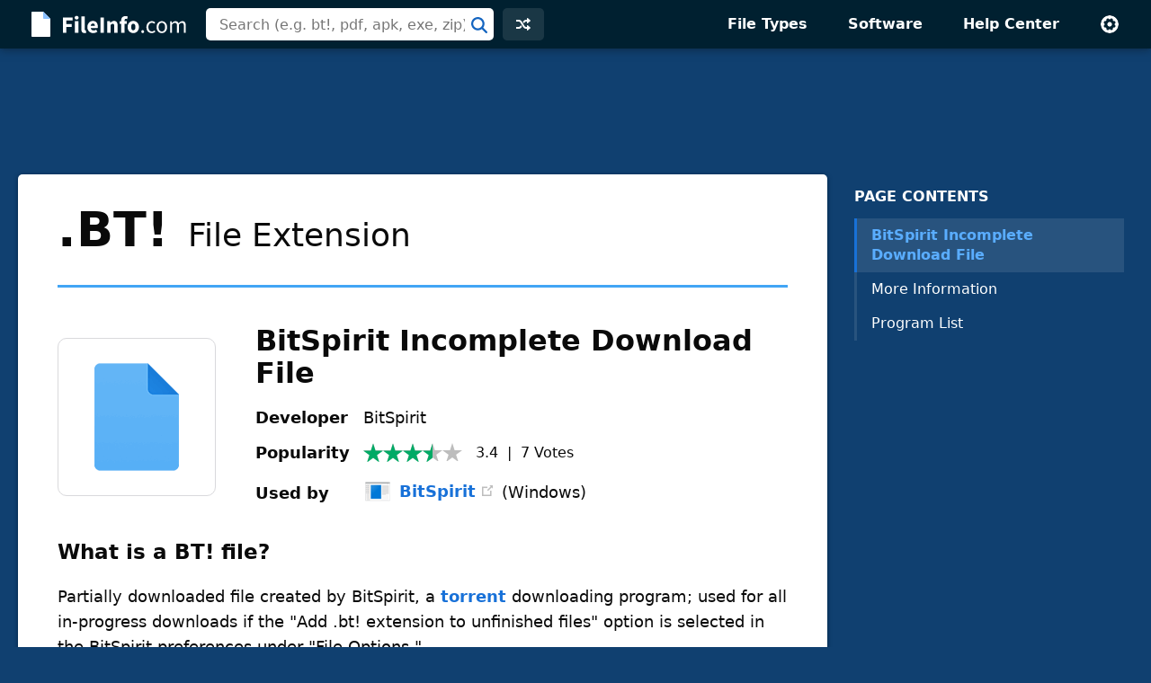

--- FILE ---
content_type: text/html; charset=UTF-8
request_url: https://fileinfo.com/urs
body_size: -270
content:
{"8478":{"Vote":0,"Avg":3.428599999999999869970679355901665985584259033203125,"Votes":7}}

--- FILE ---
content_type: text/html; charset=UTF-8
request_url: https://fileinfo.com/lib/hit.php
body_size: -386
content:
811de8d1b484e031f736771b23e36e53

--- FILE ---
content_type: text/html; charset=utf-8
request_url: https://www.google.com/recaptcha/api2/aframe
body_size: 267
content:
<!DOCTYPE HTML><html><head><meta http-equiv="content-type" content="text/html; charset=UTF-8"></head><body><script nonce="2Vegfjt_CWkW5vw40jui_g">/** Anti-fraud and anti-abuse applications only. See google.com/recaptcha */ try{var clients={'sodar':'https://pagead2.googlesyndication.com/pagead/sodar?'};window.addEventListener("message",function(a){try{if(a.source===window.parent){var b=JSON.parse(a.data);var c=clients[b['id']];if(c){var d=document.createElement('img');d.src=c+b['params']+'&rc='+(localStorage.getItem("rc::a")?sessionStorage.getItem("rc::b"):"");window.document.body.appendChild(d);sessionStorage.setItem("rc::e",parseInt(sessionStorage.getItem("rc::e")||0)+1);localStorage.setItem("rc::h",'1768995035613');}}}catch(b){}});window.parent.postMessage("_grecaptcha_ready", "*");}catch(b){}</script></body></html>

--- FILE ---
content_type: text/css
request_url: https://fileinfo.com/css/fi.css
body_size: 16941
content:
/*!
 * baguetteBox.js
 * @author  feimosi
 * @version 1.11.1
 * @url https://github.com/feimosi/baguetteBox.js
 */
@-webkit-keyframes bounceFromRight{0%,to{margin-left:0}50%{margin-left:-30px}}@keyframes bounceFromRight{0%,to{margin-left:0}50%{margin-left:-30px}}@-webkit-keyframes bounceFromLeft{0%,to{margin-left:0}50%{margin-left:30px}}@keyframes bounceFromLeft{0%,to{margin-left:0}50%{margin-left:30px}}@-webkit-keyframes bounce{0%,to{-webkit-transform:scale(0);transform:scale(0)}50%{-webkit-transform:scale(1);transform:scale(1)}}@keyframes bounce{0%,to{-webkit-transform:scale(0);-moz-transform:scale(0);transform:scale(0)}50%{-webkit-transform:scale(1);-moz-transform:scale(1);transform:scale(1)}}@keyframes fadeInSearch{0%{opacity:0}to{opacity:1}}@keyframes lock{0%{overflow:visible}to{overflow:hidden}}@keyframes spin{0%{transform:rotate(0deg)}to{transform:rotate(360deg)}}@keyframes flourish{15%,70%{background:var(--highlightyellow);color:var(--black)}}@keyframes slideIn{0%{right:-300px}to{right:0}}@keyframes slideLeft{0%{width:calc(100% - 100%)}to{width:calc(100% - 58px)}}@keyframes fadeIn{0%{background:rgba(var(--black_rgb),0)}to{background:rgba(var(--black_rgb),.7)}}@keyframes glow{0%{transform:rotate(3deg) scale(1.02)}to{transform:rotate(-3deg) scale(.98)}}@keyframes fadePromo{0%{opacity:0}to{opacity:1}}#baguetteBox-overlay{display:none;opacity:0;position:fixed;overflow:hidden;top:0;left:0;width:100%;height:100%;z-index:1000000;background-color:#222;background-color:rgba(0,0,0,.8);-webkit-transition:opacity .5s ease;transition:opacity .5s ease}#baguetteBox-overlay.visible{opacity:1}#baguetteBox-overlay .full-image{display:inline-block;position:relative;width:100%;height:100%;text-align:center}#baguetteBox-overlay .full-image figure{display:inline;margin:0;height:100%}#baguetteBox-overlay .full-image img{display:inline-block;width:auto;vertical-align:middle;-webkit-box-shadow:0 0 8px rgba(0,0,0,.6);-moz-box-shadow:0 0 8px rgba(0,0,0,.6);box-shadow:0 0 8px rgba(0,0,0,.6)}#baguetteBox-overlay .full-image figcaption{display:block;position:absolute;bottom:0;width:100%;text-align:center;line-height:1.8;white-space:normal;color:#ccc;background-color:#000;background-color:rgba(0,0,0,.6);font-family:sans-serif}#baguetteBox-overlay .full-image:before{content:"";display:inline-block;height:50%;width:1px;margin-right:-1px}#baguetteBox-slider{position:absolute;left:0;top:0;height:100%;width:100%;white-space:nowrap;-webkit-transition:left .4s ease,-webkit-transform .4s ease;transition:left .4s ease,transform .4s ease;transition:left .4s ease,transform .4s ease,-webkit-transform .4s ease,-moz-transform .4s ease}#baguetteBox-slider.bounce-from-right{-webkit-animation:bounceFromRight .4s ease-out;animation:bounceFromRight .4s ease-out}#baguetteBox-slider.bounce-from-left{-webkit-animation:bounceFromLeft .4s ease-out;animation:bounceFromLeft .4s ease-out}.baguetteBox-button#next-button,.baguetteBox-button#previous-button{top:50%;top:calc(50% - 30px);width:44px;height:60px}.baguetteBox-button{position:absolute;cursor:pointer;outline:0;padding:0;margin:0;border:0;-moz-border-radius:15%;border-radius:15%;background-color:#323232;background-color:rgba(50,50,50,.5);color:#ddd;font:1.6em sans-serif;-webkit-transition:background-color .4s ease;transition:background-color .4s ease}.baguetteBox-button:focus,.baguetteBox-button:hover{background-color:rgba(50,50,50,.9)}.baguetteBox-button#next-button{right:2%}.baguetteBox-button#previous-button{left:2%}.baguetteBox-button#close-button{top:20px;right:2%;right:calc(2% + 6px);width:30px;height:30px}.baguetteBox-button svg{position:absolute;left:0;top:0}.baguetteBox-spinner{width:40px;height:40px;display:inline-block;position:absolute;top:50%;left:50%;margin-top:-20px;margin-left:-20px}.baguetteBox-double-bounce1,.baguetteBox-double-bounce2{width:100%;height:100%;-moz-border-radius:50%;border-radius:50%;background-color:#fff;opacity:.6;position:absolute;top:0;left:0;-webkit-animation:bounce 2s infinite ease-in-out;animation:bounce 2s infinite ease-in-out}.baguetteBox-double-bounce2{-webkit-animation-delay:-1s;animation-delay:-1s}*,::after,::before{box-sizing:border-box}body{margin:0}button,figure,h1,h2,h4,h5,h6,ol,p,ul{padding:0;margin:0}ol,ul{list-style:none}a{text-decoration:none;color:inherit;color:var(--linkcolor);font-weight:600}li{line-height:1.4}img,svg{max-width:100%;height:auto}button,input,select,textarea{font:inherit;background:0 0;color:inherit;border:0;outline:0;-webkit-border-radius:0}input[type=button],input[type=email],input[type=submit],input[type=text],textarea{-webkit-appearance:none}table{border-collapse:collapse}iframe{border:0}.visuallyhidden{position:absolute;width:1px;height:1px;clip:rect(0 0 0 0);padding:0;border:0;margin:-1px;overflow:hidden}.hidden{display:none}.centered{text-align:center}:root{--blue:#1565c0;--bluecontrast:#1871D8;--blue_rgb:21, 101, 192;--blueshade:#1565c0;--darkblue:#0f4786;--bluelight:#1e88e5;--brightblue:#5AADFF;--customdarkblue:#002030;--customblue:#104070;--customblue_rgb:16, 64, 112;--mediumblue:#2A6FB0;--surfaceblue:#E8F1FB;--quizblue:#135AAC;--quizlightblue:#A2C6EF;--green:#09AA51;--greenshade:#0ca04e;--greendark:#0b9449;--green_rgb:9, 170, 81;--greencontrast:#068941;--yellow:#FFC808;--yellow_rgb:255, 200, 8;--highlightyellow:#fffe95;--highlightyellow_rgb:255, 254, 149;--red:#DD0000;--red_rgb:221, 0, 0;--white:#ffffff;--white_rgb:255, 255, 255;--black:#0A0A0A;--black_rgb:10, 10, 10;--lightgray:#ECECEF;--gray:#D9D9DC;--deepgray:#222222;--darkgray:#757578;--smallgray:#757578;--bluegray:#FAFAFC;--contentwidth:1300px;--altbg:#F5F5F5;--sitebg:var(--customblue);--contentbg:var(--white);--headerbg:var(--customdarkblue);--inputbg:var(--white);--textcolor:var(--black);--secondarytext:var(--deepgray);--tertiarytext:var(--smallgray);--linkcolor:var(--bluecontrast);--linkhover:var(--blueshade);--linkactive:var(--darkblue);--cardshadow:0 1px 5px rgb(0, 34, 68);--border1:var(--lightgray);--border2:var(--gray);--border3:var(--gray);--border4:rgba(var(--black_rgb), .15);--altbuttoncolor:var(--green);--altbuttontext:var(--white);--tablestripe:var(--bluegray)}:root.theme-dark,:root.theme-hc{--quizblue:#1E7BE6;--quizlightblue:#183D68;--surfaceblue:#15202D;--linkcolor:var(--brightblue);--border2:var(--border1);--border4:var(--border2)}:root.theme-dark{--white:#EFEFEF;--afvbg:#12161C;--lightpurple:#2C3244;--lightafv:#131c27;--lightafv_rgb:19, 28, 39;--sitebg:var(--afvbg);--altbg:var(--afvbg);--contentbg:var(--lightafv);--headerbg:var(--lightafv);--inputbg:var(--lightafv);--textcolor:var(--white);--secondarytext:var(--textcolor);--tertiarytext:var(--white);--cardshadow:0 1px 5px #03060b;--border1:rgba(var(--white_rgb), .03);--border3:rgba(var(--white_rgb), .1);--tablestripe:var(--lightafv)}:root.theme-hc{--sitebg:black;--altbg:black;--contentbg:black;--headerbg:black;--inputbg:black;--textcolor:white;--secondarytext:white;--tertiarytext:white;--cardshadow:none;--border1:rgba(var(--white_rgb), .7);--border3:rgba(var(--white_rgb), .7);--tablestripe:var(--deepgray)}body,html{height:100%}body{background:var(--sitebg);font-family:system-ui,-apple-system,BlinkMacSystemFont,Roboto,Oxygen-Sans,Ubuntu,Cantarell,"Helvetica Neue",sans-serif;font-size:16px;color:var(--textcolor);padding:54px 0 0}#full{min-height:100%;display:flex;flex-direction:column}main{flex:1 auto;flex-grow:1}.theme-as body{font-family:monospace}#main{max-width:var(--contentwidth);display:flex;padding:0 20px;margin:0 auto}#center{width:100%;max-width:1050px;margin:0 auto}.theme-dark .index{background:var(--altbg)}#left,.left{max-width:calc(100% - 340px);flex:1;padding-bottom:60px;margin-right:20px}#right,.right{width:320px;text-align:center;padding-bottom:30px}#fixedside{max-height:calc(100vh - 70px);position:sticky;top:70px;overflow:auto}.pagenav{width:300px;text-align:left;font-size:1rem;color:var(--white);margin:0 auto 30px}.filetype_nav .typenum,.pagenav .typenum{display:inline-block;min-width:15px}.pagenav h2{font-size:1em;padding-bottom:15px}.pagenav .many .subnav a{padding-left:35px}.pagenav a{width:100%;color:inherit;font-weight:400;padding:.5em 1em;border-left:3px solid rgba(255,255,255,.1)}.pagenav a:hover{color:var(--brightblue)}.pagenav a:active{color:var(--bluecontrast)}.theme-hc .pagenav a{border-left-color:transparent}.pagenav .subnav{display:none}.pagenav .open .subnav,.pagenav a{display:block}.pagenav .ftype{font-weight:600;color:var(--brightblue);transition:background-color .2s ease}.pagenav .active{background:rgba(255,255,255,.1);border-color:var(--bluecontrast)}.theme-hc .pagenav .ftype{border-top:1px solid transparent;border-right:1px solid transparent;border-bottom:1px solid transparent}.theme-dark .pagenav .active,.theme-dark .pagenav .ftype:hover{background:var(--border3)}.theme-hc .pagenav .active,.theme-hc .pagenav .ftype:hover{background:0 0;border-color:var(--white)}.pagenav .ftype:hover{background:rgba(255,255,255,.1)}.ext #right{margin-top:15px}.single{width:100%;max-width:1050px;margin:0 auto}.single .card{padding:57px 80px 60px}.single .cardtitle{margin:45px 0}.single .cardheader{width:calc(100% + 124px);margin-left:-62px;margin-right:-62px}.search .single .cardtitle{text-align:center}a:hover{color:var(--linkhover)}a:active{color:var(--linkactive)}.cols,table.list tr{display:flex}.col50{width:50%}.directory,.menu{color:var(--green);font-weight:600}.directory{font-family:"Courier New",Courier,Monaco}.filename{color:var(--green);font-weight:700}.codeblock,.command{font-family:"Courier New",Courier,Monaco}.command{color:var(--green);font-weight:600}.codeblock{background:var(--altbg);font-size:14px;padding:10px 0;border:1px solid #e0e0e0;margin:20px auto;overflow-x:auto}.codeblock pre{margin:0}.codeblock code{padding:0 10px}.button{display:inline-block;color:var(--linkcolor);font-size:14px;font-weight:600;line-height:14px;padding:2px 5px;border:2px solid var(--linkcolor);border-radius:5px;margin-top:-5px;vertical-align:middle}.summary{display:block;width:80%;background-color:var(--bluegray);padding:10px;border:solid 2px var(--linkcolor);border-radius:3px;margin:20px auto}.grey{color:#9e9e9e}.green{color:var(--green)}.red{color:var(--red)}.pad{padding:10px 0}.altcontent,.homecontent,article{font-size:1.125rem}h1{font-size:2rem}.filetype h3,.heading,.help h3,.help h4,.single h3,.sw h3{font-size:1.25em;font-weight:700;margin:1.25em 0 1em}.help h4{font-size:1em}.codeblock code,.filetype .heading{display:inline-block}.filetype .entryHeader+.infoBox{margin-top:40px}.pageheading{font-size:2.75em}.btnprimary{display:inline-block;font-size:.875em;color:var(--white);background-color:var(--bluecontrast);cursor:pointer;border-radius:5px;padding:.75em 1.5em;transition:background-color .2s ease}.btnprimary:hover{background-color:var(--blueshade);color:var(--white)}.btnprimary:active{background-color:var(--darkblue);color:var(--white)}.numbered{list-style:decimal;list-style-position:inside;padding-left:30px;margin-bottom:1em}.browse .tablewrap{margin-top:30px}.listbox table.list tr{display:table-row}table.list{width:100%;border-spacing:0;line-height:1.6}.list.sortable th{display:flex;cursor:pointer}.browse .list tr,.sw .list tr{transition:background-color .2s ease}.browse .list tr:hover,.sw .list tr:hover{background:rgba(var(--highlightyellow_rgb),.4)}.sw .list tr:hover,.theme-dark .browse .list tr:hover{background:rgba(var(--white_rgb),.05)}.sw .list tr:hover,.theme-hc .browse .list tr:hover{background:rgba(var(--white_rgb),.2)}.sortable th svg{margin-right:5px}.sortable th .downarrow,.sortable th .uparrow{fill:rgba(var(--white_rgb),.5)}th[data-order=asc] .uparrow,th[data-order=desc] .downarrow{fill:#fff}table.list tr:nth-child(even){background-color:var(--tablestripe)}table.list tr .extcol{width:200px;text-overflow:ellipsis;white-space:break-spaces;overflow:hidden}table.list td.stretchcol,table.list th.stretchcol,table.list tr .compcol{flex:1}table.list tr .popcol{width:135px}table.list tr .platcol{width:185px}table.list tr .numcol{min-width:150px;text-align:center}table.list tr .indexcol{min-width:55px}.stretchcol a{display:flex;align-items:center}.listbox,.tablewrap{border:1px solid var(--border3);border-radius:5px;overflow:hidden;margin-bottom:30px}.listbox{overflow:auto}.listbox td,.listbox th{min-width:140px;padding:10px 15px}.list td,.list th{padding:10px}.list th{background-color:var(--mediumblue);text-align:left}.theme-hc .list th{background-color:var(--deepgray)}#siteheader,.list th,.list th a{color:var(--white)}.help .linklist{margin-left:0}.linklist li{line-height:1.6;margin:18px 0}hr{width:100%;height:1px;background:var(--border3);border:0;margin:30px 0}.adTopLB{max-width:970px;min-height:100px;display:flex;justify-content:center;align-items:center;text-align:center;margin:20px auto;overflow:hidden}.adBotLB,.adRightSky{display:block;overflow:hidden}.adBotLB{text-align:center;margin:15px auto}.adRightSky{position:sticky;top:74px;margin:0 auto 30px}.index .adRightSky{top:80px}.filetype .adBotLB{margin:0 auto;min-height:90px}.filetype .adBotLB.native{min-height:100px;margin:35px auto 0}.adBotLB [data-fuse],.adTopLB [data-fuse]{min-height:90px;max-height:100px}@media screen and (max-height:694px){.adRightSky{position:relative;top:0}}#siteheader{width:100%;height:54px;position:fixed;top:0;left:0;background:var(--headerbg);padding:0 15px;box-shadow:0 0 10px 0 rgba(var(--black_rgb),.5);z-index:3}.theme-hc #siteheader{border-top:1px solid transparent;border-bottom:1px solid var(--border1)}#siteheader .content,#siteheader .logo{height:100%;display:flex;align-items:center}#siteheader .content{max-width:var(--contentwidth);margin:0 auto}#siteheader .logo{padding:0 15px 0 20px;margin-right:5px;transition:background-color .2s ease}.siteheader-middle{display:flex;flex:1;padding-right:10px}.searchwrapper{width:100%;max-width:320px;flex:1;margin-right:10px}.search,.term{width:100%;position:relative}.search{height:100%;margin-right:10px}.term{height:36px;background-color:var(--inputbg);color:var(--textcolor);padding:0 32px 0 15px;border-radius:5px;z-index:1}.theme-hc .term{border:1px solid var(--border3)}.term:focus{background-color:var(--contentbg)}.theme-dark .term{border:1px solid var(--border3)}.searchsubmit{width:32px;height:100%;position:absolute;top:0;right:0;background-image:url(/svg/search.svg);background-repeat:no-repeat;background-position:center calc(50% + .5px);cursor:pointer;border-top-right-radius:5px;border-bottom-right-radius:5px;z-index:1}.theme-dark .searchsubmit,.theme-hc .searchsubmit{background-image:url(/svg/search-white.svg)}#siteheader .searchsubmit{z-index:2}.autocomplete-results{width:100%;position:absolute;background:var(--contentbg);color:var(--textcolor);padding:45px 0 10px;border-radius:5px;box-shadow:0 0 3px 0 rgba(var(--black_rgb),.25);margin-top:-36px}.autocomplete-results.hidden{padding:0}#sitemenu .mobile,.autocomplete-results.hidden:before{display:none}.autocomplete-results:before{width:calc(100% - 30px);position:absolute;content:"";top:36px;left:15px;border-top:1px solid var(--border4)}.autocomplete-result,.headerbutton{cursor:pointer;padding:.2em 15px}.autocomplete-result .highlight{color:var(--linkcolor)}.autocomplete-result.selected,.autocomplete-result:hover{background-color:rgba(var(--black_rgb),.07)}.theme-dark .autocomplete-result.selected,.theme-dark .autocomplete-result:hover,.theme-hc .autocomplete-result.selected,.theme-hc .autocomplete-result:hover{background-color:rgba(var(--white_rgb),.2)}.autocomplete[aria-expanded=true] .term{border-bottom-color:transparent;border-bottom-left-radius:0;border-bottom-right-radius:0}.theme-dark .autocomplete-results,.theme-hc .autocomplete-results{border:1px solid var(--border3)}.autocomplete-result.cat-ext+.autocomplete-result.cat-sw{position:relative;margin-top:.6em}.autocomplete-result.cat-ext+.autocomplete-result.cat-sw:before{width:calc(100% - 30px);position:absolute;content:"";top:-.3em;left:15px;border-top:1px solid rgba(var(--blue_rgb),.2)}.headerbutton{display:flex;justify-content:center;align-items:center;text-align:center;font-size:.875rem;font-weight:600;background:rgba(255,255,255,.1);color:var(--white);padding:0 15px;border-radius:5px;margin-right:10px;transition:background-color .2s ease}.theme-dark .headerbutton,.theme-hc .headerbutton{background:rgba(var(--white_rgb),.1)}.headerbutton:hover{background-color:rgba(var(--black_rgb),.1);color:var(--white)}.headerbutton:active{background-color:rgba(var(--black_rgb),.2);color:var(--white)}.theme-dark .headerbutton:hover,.theme-hc .headerbutton:hover{background:rgba(var(--white_rgb),.2)}.theme-dark .headerbutton:active,.theme-hc .headerbutton:active{background:rgba(var(--white_rgb),.15)}.random svg{width:16px;height:16px;fill:#fff}#searchtoggle{padding:4.5px 5px}#searchtoggle svg{width:18px;height:auto}.siteheader-right{height:100%;display:flex;justify-self:flex-end;align-items:center}#menuclose,#menuopen,#searchtoggle{display:none;cursor:pointer}#menuopen{position:relative;padding:5px;z-index:2}#menuclose{position:absolute;top:14.5px;right:15px;padding:5px 7px}#sitemenu,#sitemenu ul{height:100%}#sitemenu li{height:100%;display:inline-block;vertical-align:top}#settings{border-radius:0}#settings,#sitemenu a{height:100%;display:flex;align-items:center;color:var(--white);font-weight:600;cursor:pointer;padding:0 20px;transition:background-color .2s ease}#settings:hover,#siteheader .logo:hover,#sitemenu a:hover{background-color:rgba(var(--black_rgb),.1)}#settings:active,#siteheader .logo:active,#sitemenu a:active{background-color:rgba(var(--black_rgb),.2)}.theme-dark #settings:hover,.theme-dark #siteheader .logo:hover,.theme-dark #sitemenu a:hover,.theme-hc #settings:hover,.theme-hc #siteheader .logo:hover,.theme-hc #sitemenu a:hover{background-color:rgba(var(--white_rgb),.1)}.theme-dark #settings:active,.theme-dark #siteheader .logo:active,.theme-dark #sitemenu a:active,.theme-hc #settings:active,.theme-hc #siteheader .logo:active,.theme-hc #sitemenu a:active{background-color:rgba(var(--white_rgb),.05)}#settings img{padding:1px;border-radius:50%;transition:transform .3s}#settings.open,.settingsmenu{background-color:var(--contentbg)}#settings.open img{transform:rotate(90deg);background:var(--headerbg)}.settingsmenu{display:none;position:absolute;top:100%;right:calc((100% - var(--contentwidth))/2);color:var(--textcolor);padding:15px 20px;border:1px solid var(--border2);border-top:0;border-bottom-left-radius:5px;border-bottom-right-radius:5px;overflow:hidden;opacity:0;transition:all .3s}#settings.open+.settingsmenu{max-height:300px;opacity:1;display:block}.settingsmenu fieldset{display:flex;padding:0;border:0;margin:0}.settingsmenu legend{margin-bottom:10px}.settingsmenu fieldset label{display:inline;padding:10px 15px;font-size:.875rem;cursor:pointer;border:1px solid var(--border2);border-right:0;margin-bottom:10px}.settingsmenu label[for=theme-default]{border-top-left-radius:5px;border-bottom-left-radius:5px}.settingsmenu fieldset label:last-child{border-top-right-radius:5px;border-bottom-right-radius:5px;border-right:1px solid var(--border2)}.settingsmenu input:checked+label{background-color:var(--linkcolor);color:var(--white)}.fontsizewrapper,.settingsmenu label[for=fontsize]{display:flex;align-items:center}.fontsizewrapper{margin-top:10px}#fontsize{cursor:pointer;margin:0 15px -1px}.settingsmenu [name=theme]{width:1;height:1;position:absolute;opacity:0}.settingsmenu #resetsettings{display:none}.dragmessage span,.settingsmenu.dirty #resetsettings{display:block}#resetsettings{position:absolute;right:25px;top:15px;font-size:.875rem;color:var(--linkcolor);cursor:pointer}#resetsettings:hover{color:var(--linkhover)}#resetsettings:active{color:var(--linkactive)}.alt,.card{background:var(--contentbg)}.card{padding:17px 44px;border-radius:5px;box-shadow:var(--cardshadow);margin-bottom:20px}.theme-hc .card{border:1px solid var(--border1);box-shadow:none}.alt{padding-top:0}.theme-dark .alt{background:var(--altbg)}.alt #siteheader:not(.scrolled){background:0 0;box-shadow:none}.alt #siteheader.scrolled2 #searchtoggle,.alt #siteheader.scrolled2 .headerbutton,.alt #siteheader.scrolled2 .searchwrapper{animation:fadeInSearch .3s ease}.alt #siteheader:not(.scrolled2) #searchtoggle,.alt #siteheader:not(.scrolled2) .headerbutton,.alt #siteheader:not(.scrolled2) .searchwrapper{display:none}#homepixel{position:absolute;width:1px;height:1px;top:60px;left:0}.alt #siteheader{transition:box-shadow .3s ease}.alt #main{display:block;max-width:100%;padding:0;margin-top:0}.alt .pageheading{font-size:2em;line-height:1.4;margin:20px auto 40px}.alt .pageheading svg{height:1em;width:auto;fill:var(--yellow);vertical-align:text-top;margin-right:10px}.homeSearch{position:relative;background-image:radial-gradient(rgba(var(--customblue_rgb),.95),rgba(var(--customblue_rgb),1) 75%);color:var(--white);text-align:center;padding:110px 20px 50px}.homeSearch .filesbg{min-width:1200px;width:96%;height:76%;position:absolute;top:12%;left:2%;z-index:0}.homeSearch .filesbg span{display:inline-block;position:absolute;width:100px;height:115px;background-repeat:no-repeat;background-size:cover;animation:glow 1.5s ease-in-out 32 alternate;transform:rotate(3deg) scale(1.02);transform-origin:0 0}.homeSearch .filesbg span:nth-child(1){left:93%;top:40%;background-image:url(/svg/home/ficon1.svg);animation-delay:.25s}.homeSearch .filesbg span:nth-child(2),.homeSearch .filesbg span:nth-child(3){left:81%;top:58%;background-image:url(/svg/home/ficon2.svg);animation-delay:1.25s;transform:rotate(-3deg) scale(.98);animation-direction:alternate-reverse}.homeSearch .filesbg span:nth-child(3){left:82%;top:13%;background-image:url(/svg/home/ficon3.svg);animation-delay:.5s}.homeSearch .filesbg span:nth-child(4){left:70%;top:73%;background-image:url(/svg/home/ficon4.svg);animation-delay:1s}.homeSearch .filesbg span:nth-child(5){left:70%;top:2%;background-image:url(/svg/home/ficon5.svg);animation-delay:.75s}.homeSearch .filesbg span:nth-child(6){left:22%;top:73%;background-image:url(/svg/home/ficon6.svg);animation-delay:0s;transform:rotate(-3deg) scale(.98);animation-direction:alternate-reverse}.homeSearch .filesbg span:nth-child(7){left:24%;top:2%;background-image:url(/svg/home/ficon7.svg);animation-delay:.25s}.homeSearch .filesbg span:nth-child(8),.homeSearch .filesbg span:nth-child(9){left:12%;top:61%;background-image:url(/svg/home/ficon8.svg);animation-delay:1.25s;animation-direction:alternate-reverse;transform:rotate(-3deg) scale(.98)}.homeSearch .filesbg span:nth-child(9){left:11%;top:13%;background-image:url(/svg/home/ficon9.svg);animation-delay:.5s}.homeSearch .filesbg span:nth-child(10){left:1%;top:37%;background-image:url(/svg/home/ficon10.svg);animation-delay:1s}.homeSearch .btns,.homeSearch .heading,.homeSearch .searchwrapper,.homeSearch .subheading,.homeSearch h1{position:relative}.home .homeSearch .btns,.recent li{margin-bottom:25px}.homeSearch .searchwrapper{z-index:1}.theme-dark .homeSearch{background-image:url(/img/css/home4b.svg),radial-gradient(rgba(var(--lightafv_rgb),.95),rgba(var(--lightafv_rgb, 1)) 75%)}.theme-hc .homeSearch{background-image:url(/img/css/home4b.svg)}.homeSearch .subheading{font-size:1.75em;margin:10px 0 30px}.homeSearch .heading{max-width:750px;font-weight:400;margin:0 auto 25px}.homeSearch p a{color:var(--white);text-decoration:underline}.homeSearch .searchwrapper{width:600px;max-width:100%;margin:0 auto}.homeSearch .term{height:58px;font-size:1.25rem;padding:0 58px 0 15px;margin:0 0 25px}.homeSearch .autocomplete-results{text-align:left;font-size:1.25em;padding:25px 0 10px}.homeSearch .autocomplete-results:before{top:15px}.homeSearch .searchsubmit{width:58px;height:58px;background-size:21px}.homeSearch .btns{display:inline-flex;flex-wrap:wrap;justify-content:center;margin:0 auto}.homeSearch .btns svg{height:16px}.homeSearch .btns a{display:flex;color:var(--white);align-items:center;padding:15px 30px;margin-bottom:10px}.homeSearch .btns a img{margin-right:15px}.homeBreak{background:var(--customblue)}.theme-dark .homeBreak,.theme-hc .homeBreak{background:var(--headerbg)}.homeBreak:after{width:100%;height:45px;display:block;content:"";background:var(--contentbg);border-top-left-radius:45px;border-top-right-radius:45px}.theme-dark .homeBreak:after{background:var(--altbg)}.altcontent,.homecontent{max-width:var(--contentwidth);padding:0 20px;margin:0 auto}.altcontent{text-align:center;font-size:1.375em}.homecontent .heading,.largeheading{font-size:1.75em;margin:0 0 30px}.homecontent #left>h2,.homecontent #right>.listBox h2{margin-top:0}.homecontent #right>.listBox h2{text-align:center}.homecols{display:flex}.homecols #left,.homecols .left{padding-right:60px}.homecols #right,.homecols .right{width:400px;text-align:left}.alt .categories{width:100%;max-width:var(--contentwidth);display:flex;justify-content:space-between;padding:0 30px;margin:0 auto 60px}.alt .category{width:calc((100% - 60px)/3);min-height:130px;display:flex;flex-direction:column;justify-content:flex-end;align-items:center;text-align:center;padding:20px 10px}.alt #main{overflow:hidden}.home .category{width:calc((100% - 80px)/4)}.home .category:hover svg,.multi.closed .drawerToggle svg{transform:none}.alt .hicon{display:flex;flex:1;align-items:center}.alt .categories .cat{flex:unset;margin-top:20px}.detail{color:var(--darkgray);text-transform:uppercase;font-weight:700;letter-spacing:.05em;font-size:.875em}.dailyType .detail{margin-bottom:30px}.dailyType{display:grid;grid-template-columns:2 minmax(0,0);-ms-grid-template-columns:2 minmax(0,0);grid-template-rows:2;-ms-grid-template-rows:2;margin-bottom:45px}.dailyType a{align-self:start}.dailyProgram .entryIcon,.dailyType .entryIcon{transition:border-color .2s ease}.entryHeader .programlink{font-size:2.75em}.dailyProgram .entryIcon:hover,.dailyType .entryIcon:hover{border-color:var(--linkhover)}.dailyProgram .entryIcon:active,.dailyType .entryIcon:active{border-color:var(--linkactive)}.dailyType .detail{width:100%;grid-row-start:1;-ms-grid-row:1;grid-row-end:span 1;grid-column-start:1;-ms-grid-column:1;grid-column-end:span 2;display:block}.dailyType .typesnippet{padding-left:30px;overflow:hidden}#dailyFeed .dailyType{border-left:2px solid var(--border2)}#dailyFeed .dailyType .detail{padding-left:30px}.dailyType .daily{font-size:2.75em;line-height:1;margin:0 0 15px}.dailyType h4{font-size:1.125em;font-weight:600;margin-bottom:15px}.dailyType p{margin-bottom:0}.homecontent .listBox{text-align:left}.homecontent .listBox .topExt:nth-of-type(n+11){display:none}.homesecondary{background:var(--altbg)}.homesecondary .homecontent{padding-top:60px;padding-bottom:60px}.promobuttons a,.topExt{display:grid;align-items:center;text-align:left}.topExt{grid-template-columns:30px auto 50px;background:var(--altbg);padding:15px 20px;border-radius:10px;border:1px solid var(--border3);margin-bottom:10px;transition:background-color .2s ease}.theme-dark .topExt{background:rgba(255,255,255,.1)}.topExt .move{grid-column-start:1;grid-column-end:1;grid-row-start:1;grid-row-end:span 2;align-self:center;color:var(--textcolor);font-weight:400}.promobuttons a:hover,.topExt:hover{border-color:var(--linkhover)}.promobuttons a:active,.topExt:active{border-color:var(--linkactive)}.move.none{color:#c8c8c8}.move.down,.move.up,.move.up-up{width:16px;height:10px;background-image:url(/svg/home/trend-up.svg);background-repeat:no-repeat}.move.down,.move.up-up{height:18px;background-image:url(/svg/home/trend-up-up.svg)}.move.down{height:10px;background-image:url(/svg/home/trend-down.svg)}.topExt .extension,.topExt .type{grid-column-start:2;grid-column-end:3;grid-row-start:1;grid-row-end:1}.topExt .type{grid-column-end:2;grid-row-start:2;grid-row-end:2;font-size:.875em;font-weight:400;color:var(--textcolor)}.topExt .prevrank{grid-column-start:3;grid-column-end:3;grid-row-start:1;grid-row-end:span 2;align-self:center;text-align:right;color:var(--textcolor);font-weight:500}.recent{text-align:left}.recent .udate{display:block;font-size:.875em;font-weight:700;text-transform:uppercase;margin-bottom:10px}.recent .update{font-size:1em}.hometertiary{text-align:center;padding:30px 0 60px}.theme-dark .hometertiary{background:var(--contentbg)}.promobuttons{display:flex;justify-content:center}.promobuttons a{width:320px;max-width:100%;grid-template-columns:60px auto;padding:30px;border-radius:8px;border:1px solid var(--border2);margin:0 15px;transition:border-color .2s ease}.fileviewers{flex-wrap:wrap;margin:30px 0 60px}.fileviewers a{width:calc((100% - 20px)/3);min-width:235px;align-items:center;background-color:var(--contentbg);padding:20px;margin:0 10px 10px 0}.fileviewers a:last-child{margin-right:0}.fileviewers .ptitle{font-size:.875em}.promobuttons a img{width:48px;height:auto;grid-row-start:1;grid-row-end:span 2;grid-column-start:1;grid-column-end:span 1}.promobuttons a .ptitle{grid-row-start:1;grid-row-end:span 1;grid-column-start:2;grid-column-end:span 2;font-size:1em;font-weight:600}a.tt:hover{border-color:#00897b}a.tt .ptitle{color:#00897b}a.sl:hover{border-color:#ff9800}a.sl .ptitle{color:#ff9800}.promobuttons a .pdesc{grid-row-start:2;grid-row-end:span 1;grid-column-start:2;grid-column-end:span 2;font-size:.75em;color:var(--tertiarytext)}.dragoverlay{display:none;width:100%;height:100%;position:fixed;top:0;left:0;background:rgba(0,0,0,.5);z-index:5}.drag .dragoverlay{animation:fadeInSearch .3s ease forwards}.drag .dragoverlay,.dragoverlay .dragbox,label[for=userfile]{display:flex;justify-content:center;align-items:center}.dragoverlay .dragbox{width:500px;height:500px;max-width:85%;max-height:85%;backdrop-filter:blur(3px);background:rgba(0,0,0,.6);padding:30px;border-radius:45px;pointer-events:none}.theme-hc .dragbox{border:2px solid var(--white)}.dragmessage{text-align:center;font-weight:700;font-size:1.125em}.dragbox img{width:100px;height:auto;display:inline-block;margin:0 auto 15px}#userfile{width:0;height:0;visibility:hidden;overflow:hidden}label[for=userfile]{cursor:pointer}.progress img,label[for=userfile] img{margin-right:10px}#fileupload .error,.progress{display:none;justify-content:center}.progress img{display:inline-block;animation:spin 1s linear infinite}#fileupload.problem label,.uploading label{display:none}#fileupload.problem .error,.uploading .progress{display:flex}#fileupload{min-height:27px;text-align:left;line-height:1.4;padding:0 15px}#fileupload svg{flex-shrink:0}#fileupload .error{align-items:center}#fileupload .error img{height:27px;width:auto;margin-right:10px}.error a,.psort[data-order=asc]:before,.psort[data-order=desc]:after{color:inherit}.extTop{border-radius:5px;box-shadow:var(--cardshadow)}.extTop .card{box-shadow:none}.extHeader{padding-top:30px;padding-bottom:0;border-bottom-left-radius:0;border-bottom-right-radius:0;margin-bottom:0}.extHeader,.theme-hc .extHeader{border-bottom:0}.extHeader+.filetype{padding-top:0;border-top:0;border-top-left-radius:0;border-top-right-radius:0}.ext h1{position:relative;font-size:2em;font-weight:400;word-wrap:break-word;hyphens:auto;padding-bottom:30px;border-bottom:3px solid #42a5f5}.ext.alt h1{border:0;padding-bottom:20px}.theme-hc .ext h1{border-color:var(--border3)}.ext .fext{font-weight:700;font-size:1.5em;margin-right:10px}.scrollnav{width:100%;position:fixed;top:60px;left:0;background-color:var(--contentbg);cursor:pointer;box-shadow:0 0 3px 0 rgba(var(--black_rgb),.25);z-index:2}.theme-hc .scrollnav{border-bottom:1px solid var(--border1)}.scrolled .scrollnav{display:block}.scrollnav .content{max-width:var(--contentwidth);min-height:60px;height:100%;display:flex;align-items:center;padding:0 18px 0 37px;margin:0 auto}.scrollnav .heading{font-size:2em;font-weight:700;text-overflow:ellipsis;overflow:hidden;margin:0}.scrollnav .filext{font-size:.75em;font-weight:400;margin-left:.5em}.scrolledto .heading,.scrolledto .programsquestion{animation:flourish 1.25s ease;animation-delay:.5s}.scrollnav,.totop{display:none}.card.hasheader{position:relative;padding-top:0}.card.hasfooter{position:relative;padding-bottom:75px}.theme-hc .userfile,.userfile{border:6px solid var(--bluelight)}.userfile .heading{display:inline-block;margin-top:10px;margin-bottom:30px}.userfile.hasmessage .heading{display:block;margin-bottom:.5em}.userfile .matchmessage{display:inline-block;line-height:1.6;background:var(--highlightyellow);padding:.5em;border-radius:5px;margin-bottom:1em}.theme-dark .matchmessage,.theme-hc .matchmessage{color:var(--black)}.userfile .metadata{display:flex;flex-wrap:wrap;font-size:.875em;line-height:1.4}.metadata .attr{width:50%;display:flex;margin-bottom:20px}.attr .icon{width:45px;height:45px;display:flex;justify-content:center;border-radius:5px}.attr:nth-child(1) .icon{background-color:#5aadff}.attr:nth-child(2) .icon{background-color:#4acfac}.attr:nth-child(3) .icon{background-color:#f96463}.attr:nth-child(4) .icon{background-color:#ffc355}.metadata .details{flex:1;overflow:hidden;padding:0 10px}.metadata .name{display:block;font-weight:700}.metadata .value{display:block;white-space:nowrap;overflow:hidden;text-overflow:ellipsis}.multi{background:#e3f2fd;padding:0;line-height:1.4}.theme-dark .multi{background:var(--altbg)}.theme-hc .multi{background:0 0}.multitop{display:block;cursor:pointer;padding:15px 18px}.filetype .multi+.entryHeader{margin-top:25px}.multi ul{transition:all .2s ease;visibility:visible;opacity:1;max-height:2000px;padding:0 18px 15px;margin:0 18px}.multi.closed ul{max-height:0;overflow:hidden;opacity:0;visibility:hidden;padding-bottom:0;margin-top:0;margin-bottom:0}.multi a{font-weight:700}.multi li{display:flex;list-style:none;margin-bottom:.5em}.multi .typeno{display:inline-block;min-width:25px;text-align:right;margin-right:5px}.drawerToggle span{margin-right:3px}.drawerToggle svg{display:inline-block;width:16px;height:16px;fill:var(--textcolor);margin-left:-2px;margin-bottom:-1px;transform:rotate(90deg);transition:transform .2s ease}.breadcrumbs,.cardheader{display:flex;align-items:center}.cardheader{width:calc(100% + 52px);height:57px;justify-content:space-between;position:relative;padding:.5em 0;margin-left:-26px;margin-right:-26px}.cardheader:after{width:100%;position:absolute;bottom:0;left:0;content:"";border-bottom:1px solid var(--border1)}.breadcrumbs{font-size:18px}.breadcrumbs h1{font:inherit}.breadcrumbs svg{width:10px;height:10px;fill:#c8c8c8;margin:2px 8px 0}.typecount{font-weight:600}.filetype_nav{display:none}.jumpnavtoggle svg{fill:var(--textcolor)}.filetype_nav li{display:inline-block;margin:0 0 0 18px}.filetype_nav .many .subnav li{padding-left:20px}.filetype_nav a{font-weight:600;color:var(--linkcolor)}.filetype_nav a:hover{color:var(--linkhover)}.filetype_nav a:active{color:var(--linkactive)}.entryHeader{display:grid;grid-template-columns:220px auto;-ms-grid-columns:210px auto;justify-items:start;align-items:center;padding:35px 0 0}.entryIcon{width:176px;height:176px;grid-column-start:1;-ms-grid-column:1;grid-column-end:1;grid-row-start:1;-ms-grid-row:1;grid-row-end:span 2;background-size:128px;background-position:center;background-repeat:no-repeat;border:1px solid var(--border3);border-radius:10px}.entryIcon.default{background-image:url(/img/icons/files/128/default.png)}.headerInfo,.title{grid-column-start:2;-ms-grid-column:2;grid-column-end:2}.title{grid-row-start:1;-ms-grid-row:1;grid-row-end:1;font-size:1.75em;font-weight:700;margin:.2em 0 .4em}.headerInfo{grid-row-start:2;-ms-grid-row:2;grid-row-end:2}.headerInfo td{padding:8px 0}.headerInfo td:first-child{width:120px;font-weight:600;padding-right:10px}.headerInfo tr:last-child td:first-child{height:48px}.quickapp_link{padding-bottom:5px}.quickapp_label,.quickapp_link{line-height:1.4}.quickapp_link .appIcon{width:40px;float:none;display:inline-block;margin-top:-3px}.altprogram,.fileinfo .heading svg{margin-right:10px}.quickapp_link.none{display:table-cell}.quickapp_link .program>a{font-weight:600}.quickapp_link .license{display:none}.quickapp_link .appmid{flex:none}.quickapp_link .hasplat :nth-last-child(2){margin-right:10px}.quickapp_link .linktext{flex:1}.quickapp_link .external{vertical-align:middle;margin-top:-4px}#baguetteBox-overlay .full-image img{max-width:85%;max-height:85%;height:auto}.format{display:none;position:absolute;line-height:24px;width:260px;min-height:120px;background-color:var(--contentbg);box-shadow:0 0 3px 0 rgba(var(--black_rgb),.25);border-radius:10px;padding:15px;margin:-140px 0 0-2px}.theme-dark .format{border:2px solid var(--border2)}.format.format-open{display:block}.format p{margin:8px 0 0}.formatx{float:right;font-size:24px;font-weight:700}.fileinfo .heading{display:flex;align-items:center;padding-top:15px;margin-top:0}.infoBox:after{content:"";clear:both;display:table}.fileinfo p,.infoBox ol,.infoBox p,.infoBox ul,.single li,.sw p,article.help ol,article.help ul,p,p+ol,p+ul{margin-bottom:15px}.infoBox ol:last-child,.infoBox p:last-child,.infoBox ul:last-child{margin-bottom:0}.help li,.infoBox li,.infoBox p,.sw p,p,p+ol li,p+ul li{line-height:1.6}.baguetteBox{float:right;padding:0 0 15px 30px;margin-top:.4em}.ext .baguetteBox{max-width:62.5%}.ext .baguetteBox .caption{max-width:380px;margin-left:auto;margin-right:auto}.filetype ol li,.sw ol li{list-style:decimal;margin-bottom:15px}.filetype ul li,.sw ul li{list-style:disc}.infoBox ol,.infoBox ul,.sw ol,.sw ul{padding-left:30px}.caption{font-size:.75em;text-align:center;margin-top:.5em}.warning{background-color:var(--lightgray);padding:0 30px 30px;border-left:5px solid var(--red);border-top-right-radius:5px;border-bottom-right-radius:5px;margin-top:1.25em}.theme-dark .field input[type=email],.theme-dark .field input[type=text],.theme-dark .field select,.theme-dark .field textarea,.theme-dark .warning,.theme-hc .warning{background:var(--altbg)}.appIcon{float:left;width:44px;height:32px;background-size:32px;background-repeat:no-repeat;vertical-align:middle;white-space:nowrap}.appIcon.default{background-image:url(/img/icons/apps/32/default.png)}.swIcon.default{background-image:url(/img/icons/apps/128/default.png)}.osIcon,.platIcon{display:block;width:64px;height:64px;background-size:64px;background-repeat:no-repeat;margin:2px auto 4px}.osIcon{display:inline-block;width:24px;height:24px;background-size:24px;margin:2px 4px 0 0;vertical-align:middle}.osIcon.mac,.platIcon.mac{background-image:url(/img/os/mac.png)}.osIcon.win,.platIcon.win{background-image:url(/img/os/windows.png)}.osIcon.lin,.platIcon.lin{background-image:url(/img/os/linux.png)}.osIcon.and,.platIcon.and{background-image:url(/img/os/android.png)}.osIcon.ios,.platIcon.ios{background-image:url(/img/os/ios.png)}.osIcon.web,.platIcon.web{background-image:url(/img/os/web.png)}.osIcon.wip,.platIcon.wip{background-image:url(/img/os/windows_mobile.png)}.osIcon.cos,.platIcon.cos{background-image:url(/img/os/chromeos.png)}.osIcon.all,.platIcon.all{background-image:url(/img/os/all.png)}.programsheading{position:relative;display:flex;flex-wrap:wrap;justify-content:space-between;padding-bottom:10px}.programsquestion{max-width:100%;font-size:1.25em;font-weight:700;margin-bottom:.5em;padding-right:10px}.licenseheading:after{height:18px;width:18px;display:inline-block;right:0;line-height:18px;text-align:center;content:"?";background:#c8c8c8;color:#fff;cursor:pointer;border-radius:50%;margin-left:4px}.licenseinfo{width:450px;max-width:calc(100vw - 50px);min-height:510px;display:none;position:absolute;top:calc(100% + 10px);right:0;background:var(--contentbg);font-size:14px;padding:20px 30px;border:2px solid var(--linkcolor);border-radius:10px;z-index:1}.licenseinfo.open{display:block}.licenseinfo h3{font-size:16px;font-weight:700;margin:10px 0 0}.licenseinfox{position:absolute;top:10px;right:12px;font-size:20px;font-weight:700;color:var(--linkcolor);cursor:pointer}.licenseinfox:hover{color:var(--linkhover)}.licenseinfox:active{color:var(--linkactive)}.licenseinfo ol{margin:0}.licenseinfo li{line-height:1.75;margin:10px 10px 10px 15px}.licenseinfo li b{display:block;margin-bottom:3px}.programsmenu{display:flex;align-items:flex-end;position:relative;margin-left:auto}.sort,.sortmenu button{background:0 0;font:inherit;cursor:pointer;border:0;outline:0}.sort{min-width:60px;color:var(--secondarytext);font-size:18px;line-height:0;padding:0;margin-right:5px;margin-left:5px}.sort:after{display:inline-block;font-size:24px;content:"›";vertical-align:middle;padding-bottom:20px;transform:rotate(90deg);margin-top:-2px}.sortmenu{width:175px;position:absolute;top:calc(100% + 10px);right:0;background:var(--contentbg);padding:10px 0;border:2px solid var(--linkcolor);border-radius:10px;z-index:1}.sortmenu.open{display:block}.sortmenu button{width:100%;display:block;font-size:14px;line-height:1;text-align:left;padding:8px 25px}.sortmenu button:hover{background-color:#1e88e5;color:#fff}.sortmenu,.sortmenu .sort-reset{display:none}.sortmenu.sorted .sortoptions{position:relative;padding-bottom:10px;margin-bottom:10px}.sortmenu.sorted .sortoptions:after{width:calc(100% - 20px);position:absolute;top:100%;left:10px;content:"";border-bottom:1px solid #bdbdbd}.sortmenu.sorted .sort-reset{display:block}.program>a,.psort{position:relative}.psort:after,.psort:before{position:absolute;left:10px;color:#bdbdbd;font-size:10px}.psort:before{top:5px;content:"▲"}.psort:after{bottom:5px;content:"▼"}.infoBox.programsBox{font-size:1.125rem;padding-top:0;margin:0}.programs{width:100%;border-collapse:collapse;border-top:1px solid var(--border2);margin:0 auto;overflow:hidden}.platformwrapper{display:flex;align-items:center;margin:14px 0}.platform{width:100px;text-align:center;line-height:1.2;vertical-align:middle;padding-right:10px}.apps{width:100%}.app{display:flex;align-items:center;line-height:1.4;color:var(--secondarytext);padding:6px 12px}.app sup,.licenseinfo sup{line-height:0}.appmid{flex:1}.program{text-align:left;align-self:flex-start}.program>a{font-weight:400}.program>a:not(.discontinued):before{width:32px;height:32px;display:inline-block;position:absolute;top:20%;right:calc(100% + 10px);content:""}.external{display:inline-block;width:12px;height:12px;vertical-align:baseline;background:url(/img/css/external.png)no-repeat;background-size:12px 12px;margin-left:7px}.license{display:block;font-size:13px;line-height:1.2;color:var(--tertiarytext);margin-top:1px}.ftfooter,.noprograms{display:flex;align-items:center;justify-content:left;padding:50px 0 50px 10px}.noprograms svg{width:2.5em;height:auto;fill:var(--smallgray);margin-right:10px}.hlink a{font-weight:400}.ftfooter{width:100%;height:47px;position:absolute;left:0;bottom:0;justify-content:space-between;padding:0 18px}.ftfooter:before{width:calc(100% - 36px);position:absolute;top:0;left:18px;content:"";border-top:1px solid var(--border1)}.userupdate{text-align:left}.ftfooter,.upDate,.userupdate{font-size:.75em}.upDate{text-align:right;justify-self:flex-end}.ftfooter .upDate{font-size:1em}.pnl,.pnl a,.prevnext{display:flex;align-items:center}.pnl{justify-content:space-between;margin-bottom:20px}.pnl a,.prevnext{justify-content:center;background-color:var(--contentbg);padding:10px 15px;border-radius:5px}.pnl a{min-width:33%;border:1px solid var(--border2);margin-bottom:10px;transition:all .2s ease}.prevnext{min-height:57px;box-shadow:var(--cardshadow);margin-bottom:20px}.theme-hc .prevnext{border:1px solid var(--border1)}.prevnext a{max-width:60%;display:block;overflow:hidden;text-overflow:ellipsis}.prevnext a:first-child{margin-right:10px}.prevnext a:last-child{margin-left:10px}.pnl a:hover{background-color:var(--bluelight);color:var(--white)}.pnl a:active{background-color:var(--linkcolor)}.pnl a:first-child:before{display:inline-block;content:"‹";font-size:1.5em;font-weight:400;margin-right:10px}.pnl a:last-child:after{display:inline-block;content:"›";font-size:1.5em;font-weight:400;margin-top:-.2em;margin-left:10px}.promo{width:100%;display:flex;justify-content:space-between;align-items:center;background:#e3f2fd;color:var(--textcolor);cursor:pointer;padding:15px;border:2px solid #9cf;border-radius:10px;margin-top:30px;transition:border-color .2s ease;animation:fadePromo .3s ease}.adBotLB.native+.promo{margin-top:45px}.fhpromo{margin:40px 0 10px}.fhpromo+.infoBox{margin-top:35px}.promotext{font-weight:400;line-height:1.6;margin-right:15px}.promotitle{color:var(--linkcolor);font-weight:700;transition:color .2s ease}.promoaction{min-width:120px;display:block;background-color:var(--green);color:var(--white);text-align:center;padding:10px 20px;border-radius:5px;transition:background-color .2s ease}.promo:hover{color:inherit;background:#dbf0ff;border-color:#77bbf9}#gss a,.promo:hover .promotitle{color:var(--linkcolor)}.promo:hover .promoaction{background-color:var(--linkcolor)}.promo:active{background:#cfebff;border-color:#42a5f5}#filterreset:hover,#gss a:hover,.promo:active .promotitle{color:var(--linkhover)}.promo:active .promoaction{background-color:var(--linkhover)}.theme-dark .promo,.theme-hc .promo{background:inherit}.popularity{display:flex;align-items:center;flex-wrap:wrap;line-height:20px;font-size:.9em}.popularity .rtg{min-height:1.6em;margin-right:15px}.rtg{width:110px;height:100%;display:block}.rtg::after,.rtg::before{display:block;height:20px;position:absolute;background:url(/img/stars/stars_user.png);background-size:110px 63px;background-repeat:no-repeat;content:""}.rtg::before{width:110px;top:calc(50% - 11px);background-position:top left}#sitefooter button,.ext .rtg{cursor:pointer}.rtg::after{top:calc(50% - 10px);background-position:center left}.list .rtg,.list .rtg.five::after{width:82px}.list .rtg::after,.list .rtg::before{width:82px;height:16.5px;top:calc(50% - 8px);background-image:url(/svg/stars.svg);background-size:82px 33px}.list .rtg::after{top:calc(50% - 11px)}.list .rtg::after,.uh1::after,.uh2::after,.uh3::after,.uh4::after,.uh5::after,.ur1::after,.ur2::after,.ur3::after,.ur4::after,.ur5::after{background-position:bottom left}.rtg.four-half::after{width:99px}.rtg.three-half::after{width:77px}.rtg.two-half::after{width:55px}.rtg.one-half::after{width:33px}.rtg.one::after,.rtg.uh1::after,.rtg.ur1::after{width:22px}.rtg.two::after,.rtg.uh2::after,.rtg.ur2::after{width:44px}.rtg.three::after,.rtg.uh3::after,.rtg.ur3::after{width:66px}.rtg.four::after,.rtg.uh4::after,.rtg.ur4::after{width:88px}.rtg.five::after,.rtg.ur5::after{width:110px}.rtg.uh1:after{width:22px}.rtg.uh2:after{width:44px}.rtg.uh3:after{width:66px}.rtg.uh4:after{width:88px}.rtg.uh5:after{width:110px}.list .rtg.four-half::after{width:75px}.list .rtg.four::after{width:65.6px}.list .rtg.three-half::after{width:58px}.list .rtg.three::after{width:49.2px}.list .rtg.two-half::after{width:41px}.list .rtg.two::after{width:32.8px}.list .rtg.one-half::after{width:24px}.list .rtg.one::after{width:16.4px}.rtg,.sw{position:relative}.sw .title{font-size:2.25em}.sw .entryHeader{display:flex;flex-wrap:wrap;align-items:center;padding:0}.fvs{width:100%;background-color:var(--contentbg);padding:15px;border-radius:5px;box-shadow:var(--cardshadow);margin-bottom:20px}.index .fvs{box-shadow:none;border:1px solid var(--border3)}.fvs .heading{margin-top:10px}.features ul,.fvplatforms{display:flex;flex-wrap:wrap}.fvplatforms{justify-content:center}.fvplatforms a{width:100px;margin:5px}.cardtitle{margin:35px 0 40px}.sw .entryIcon{margin-right:45px}.sw .headerInfo{flex:1}.sw .asof{font-size:.85em;margin-left:.5em}.headerright{display:flex;align-self:stretch;flex-direction:column;justify-content:center;align-items:center;border-left:1px solid var(--border2);padding:0 30px 0 45px;margin-left:15px}a.swLink{display:block;text-align:center;padding:1em 2em;margin-bottom:15px}.headerright .popularity{display:block;font-size:.875em;text-align:center}.headerright .rtg{display:inline-block;vertical-align:middle;cursor:pointer}.headerright .label{vertical-align:middle;margin-right:5px}.headerright .stats{display:block;margin:0}.features ul{font-size:.875em;padding-left:0}.features li{width:50%;display:flex;margin-bottom:20px}.features li:nth-child(odd){padding-right:10px}.features li:nth-child(even){padding-left:10px}.features .check{padding-right:10px}.features svg{display:block;width:20px;height:20px}.feature{flex:1}a.primary{width:100%;display:flex;justify-content:center;align-items:center;text-align:center;color:var(--textcolor);font-weight:400;padding:18px;border:1px solid var(--border3);border-radius:5px;transition:border-color .2s ease}.primaryright{text-align:left}a.primary img{width:64px;height:auto;margin-right:5px}a.primary .linkhighlight{display:block;font-size:1.2em;font-weight:600;text-align:left;margin-bottom:.2em;transition:color .2s ease;color:var(--linkhover)}a.primary:hover{border-color:var(--linkhover)}a.primary:active{border-color:var(--linkactive)}#filterreset:active,#gss a:active,a.primary:active .linkhighlight{color:var(--linkactive)}.entryHeader.pod{padding-top:15px}.programlink{display:block;font-size:1.5em;font-weight:700;margin-bottom:10px}.sw .baguetteBox .caption{max-width:420px;margin-left:auto;margin-right:auto}.company{width:970px;max-width:100%;margin:0 auto}.company .pnl{max-width:728px;margin:30px auto}.companyEntry{display:flex;align-items:center;padding:0;margin-bottom:30px}.companyEntry .entryIcon{margin-right:30px}.companyEntry .entryDetails{flex:1}.swName{display:block;font-size:1.75em;font-weight:400}.swName,.swSynopsis{margin-bottom:15px}.swPlats .osIcon{margin-right:10px}.termsearch{max-width:640px;position:relative;font-size:.9em}.termsearch input{display:block;width:100%;box-sizing:border-box;font-size:1em;padding:1em 1em 1em 3em;border:1px solid var(--border4);border-radius:5px;outline:0}.termsearch button{background:0 0;border:0;font-size:1em;cursor:pointer;margin:0;padding:0}.field input[type=email]:focus,.field input[type=text]:focus,.field select:focus,.field textarea:focus,.termsearch input:focus{border-color:var(--linkcolor)}.termsearch .mglass{position:absolute;left:1em;top:calc(50% - 12px);z-index:2}.termsearch .clear{position:absolute;right:1em;top:calc(50% - 10px);z-index:2}.linklist li.filtered,.termgroup.active .entry,.termgroup.active li,.termsearch .clear.hidden{display:none}.help .termgroup.active .entry.match,.termgroup.active .entry.match,.termgroup.active li.match{display:flex}#helpheader{justify-content:space-between;padding-top:10px}.hcnav{background:var(--altbg);padding:30px 30px 15px;border:1px solid var(--border2)}.theme-dark .hcnav{background:var(--contentbg)}#helpheader,.togglewrapper{display:flex;align-items:center}.helpfilters{align-items:center;flex-wrap:wrap;margin-bottom:15px}.help fieldset{display:flex;font-weight:700;padding:0;border:0;margin:0}.help .categoryheading,.help .legend{font-size:.875em;font-weight:700;display:block;margin:0 0 15px}.helpfilters input{width:0;height:0;opacity:0;margin:0}.helpfilters input+label{height:45px;display:inline-flex;align-items:center;background-color:var(--contentbg);font-size:.875em;font-weight:600;cursor:pointer;padding:10px 1.2em;border:1px solid var(--border3);border-radius:5px;margin-right:5px;margin-bottom:10px;transition:background-color .2s ease,border-color .2s ease,color .2s ease,color .2s ease}.helpfilters input+label:hover,.helpfilters input:checked+label{color:var(--linkcolor);border-color:var(--linkcolor)}.helpfilters input+label:active{color:var(--linkactive);border-color:var(--linkactive)}.theme-dark .helpfilters input+label{background-color:var(--altbg)}#filterreset{display:none;color:var(--linkcolor);transition:color .2s ease;cursor:pointer;margin:0 0 10px 10px}.help .categories{display:flex;list-style:none;flex-wrap:wrap;margin:0}.categories li{margin-bottom:10px;margin-right:10px}.categories a,.linklist a{display:inline-flex;align-items:center}.categories a{width:100%;font-size:1.125em;background-color:var(--contentbg);color:var(--textcolor);padding:10px 1em 10px 0;border:1px solid var(--border3);border-radius:5px;transition:border-color .2s ease,color .2s ease}.help .categories a{height:45px;font-size:.875em}.theme-dark .categories a{background-color:var(--altbg)}.categories .icon{width:45px;display:flex;justify-content:center;text-align:center}.categories .icon svg{height:20px;width:auto}.categories .cat{flex:1}.categories a:hover{color:var(--linkcolor);border-color:var(--linkcolor)}.categories a:active{color:var(--linkactive);border-color:var(--linkactive)}.helplists{margin-bottom:30px}.listheading{margin:40px 0 15px}.listheading .icon{height:42px;width:32px;display:flex;justify-content:center;align-items:center;text-align:center;margin-right:12px}.listheading .icon svg{height:32px;width:auto}.listheading .heading{margin:0}.dateline,.linklist li,.listheading{display:flex;align-items:center}.linklist li{font-size:1.125em}.linklist li a:before{width:32px;height:21px;display:inline-block;position:absolute;top:calc(50% - 11px);left:0;content:"";background-image:url(/svg/help/help-article.svg);background-repeat:no-repeat;background-position:center;margin-right:15px}.linklist a{position:relative;font-weight:400;padding-left:45px}.linklist li[data-video] a:before{background-image:url(/svg/help/help-video.svg)}.dateline{color:var(--tertiarytext)}.dateline .date{font-size:.75em}.dateline .separator{margin:0 5px}.articleheading{margin:5px 0 30px}.help .card{padding-bottom:30px}.help .cardtitle{margin:35px 0}.help li{margin-bottom:15px}.help li img{margin-top:25px;margin-bottom:25px}.help ol li{display:list-item}.errors li:last-child,.help li:last-child{margin-bottom:0}.help img.leftimage{max-width:50%;float:left;margin-right:30px}.help img.rightimage{max-width:50%;float:right;margin-left:30px}.video{width:100%;height:0;position:relative;padding-bottom:56.25%;margin-bottom:30px}.video iframe{width:100%;height:100%;position:absolute;left:0;top:0}.help .heading{font-size:1.5em}.help .pad{font-size:1.25em}.date{display:block;font-size:.75em;text-align:right}.help ul{list-style:disc;margin-left:30px}.help ol{list-style:decimal;margin-left:15px;padding-left:15px}.help img{display:block;margin:25px auto}.help .pad,.steps{margin-bottom:30px}.floatheading{margin:30px 0}.anav{display:flex;flex-wrap:wrap;padding:15px 0}.anav a,.buttongroup a{text-align:center;border-radius:5px;transition:all .2s ease}.anav a,.buttongroup{display:flex;align-items:center}.anav a{height:48px;width:48px;justify-content:center;background-color:var(--altbg);border:1px solid var(--border3);margin-right:4px;margin-bottom:4px}.browse .buttongroup{margin-top:30px}.buttongroup{flex-wrap:wrap}.buttongroup a{background-color:var(--surfaceblue);color:var(--quizblue);padding:20px 10px}.theme-dark .buttongroup a,.theme-hc .buttongroup a{background-color:var(--quizblue);color:var(--white)}.buttongroup.cats a{width:calc((100% - 60px)/4);margin-right:20px;margin-bottom:20px}.buttongroup.cats :nth-child(4n){margin-right:0}.anav a:hover,.buttongroup a:hover{background-color:var(--quizlightblue);color:var(--white)}.anav a:active,.buttongroup a:active{background-color:var(--quizblue);color:var(--white)}.theme-dark .buttongroup a:active,.theme-hc .anav a:active,.theme-hc .buttongroup a:active{background-color:var(--surfaceblue)}.buttongroup.alpha :nth-child(n){width:calc((100% - 160px)/9);margin-right:20px;margin-bottom:20px}.buttongroup.alpha :nth-child(9n){margin-right:0}.helpsummary{display:block;width:650px;max-width:100%;text-align:left;background-color:var(--altbg);line-height:1.6;padding:20px;border:solid 1px var(--border3);border-radius:5px;margin:20px auto;overflow:auto}.helpsummary .command{font-weight:400}#contact{width:100%;max-width:950px;margin:0 auto}[role=tabpanel]:focus{outline:0}.cfieldhid{display:none}#contact .pageheading{padding-bottom:15px}#contact .btnprimary{display:inline-block;margin-bottom:15px}.field fieldset{padding:0;border:0}.formlist{width:100%;max-width:780px;min-height:48px;display:flex;color:var(--linkcolor);font-weight:600;border-radius:5px;border:1px solid var(--linkcolor);overflow:hidden;margin:0 auto 45px}.formlist button{flex:1;background-color:var(--contentbg);padding:.5em 1em;cursor:pointer;transition:background-color .2s ease,color .2s ease}.formlist button:active,.formlist button:hover{flex:1;background-color:var(--linkcolor);color:var(--white);cursor:pointer}.formlist button:active{background-color:var(--linkhover)}.formlist button:nth-child(2){border-left:1px solid var(--linkcolor);border-right:1px solid var(--linkcolor)}.formlist button[aria-selected=true]{background-color:var(--linkcolor);color:var(--white)}.errors,.success{background-color:rgba(var(--red_rgb),.25);padding:15px;border-radius:5px;border:1px solid var(--red);margin-bottom:45px}.success{background-color:rgba(var(--green_rgb),.25);border-color:var(--green)}.errors p,.success p{margin-bottom:0}.errors li{margin-bottom:10px}.formcols{display:flex;flex-wrap:wrap;justify-content:space-between}.formcols .field{width:calc(50% - 25px);max-width:450px}.formcol{width:100%;max-width:500px;margin:0 auto}.field{margin-bottom:35px}.isdev .dev_field{display:block}.dev_field,.field input[type=text].cfieldhid,.isdev .nondev_field{display:none}.field label,.field legend{display:block;position:relative;font-weight:600;margin-bottom:12px}.field input[type=email],.field input[type=text],.field select,.field textarea{width:100%;height:48px;display:block;padding:.5em 1em;line-height:1.5;border-radius:5px;border:1px solid var(--border4)}.field textarea{min-height:200px}.field input[type=submit]{width:200px;height:48px;background:var(--linkcolor);color:var(--white);cursor:pointer;border-radius:5px;transition:background-color .2s ease;display:block;margin:30px auto}.field input[type=submit]:hover{background-color:var(--linkhover)}.field input[type=submit]:active{background-color:var(--linkactive)}.field fieldset label{display:inline-block;color:var(--textcolor);font-weight:400;cursor:pointer;margin-right:1em}.field fieldset input{display:inline-block;margin-right:.5em}.tiptoggle{width:18px;height:18px;display:inline-block;background:#c8c8c8;font-size:13px;line-height:18px;vertical-align:text-top;text-align:center;border-radius:50%;margin-left:5px}.tip,.tiptoggle,.tiptoggle:active,.tiptoggle:hover{color:var(--white)}.tip{display:none;max-width:100%;position:absolute;top:calc(100% + .5em);left:0;background-color:var(--deepgray);font-size:.875em;font-weight:400;padding:10px 15px;border-radius:5px;box-shadow:0 0 3px 0 rgba(var(--black_rgb),.25);z-index:1}.tip a{color:var(--brightblue)}.open+.tip{display:block}.developers .col50{display:flex;flex-direction:column;justify-content:space-between}.developers .col50:first-child{margin-right:30px}.developers .col50 .btnprimary{display:inline-block}.about .card{padding-top:100px}.about .card .heading:nth-child(2){margin-top:0}.about .floatheading{margin:16px 0 36px;padding:0 18px}.about #right{margin-top:111px}.fvheader{text-align:center;padding:45px 0}.dlButton,.fvheader h1{margin-bottom:25px}.fvheader svg{width:650px}.dlButton{width:100%;max-width:500px;display:inline-block;background-color:var(--green);color:var(--white);font-size:1.25em;font-weight:700;padding:20px;border-radius:5px;transition:background-color .2s ease}.googleplay{margin:0 auto 15px}.dlButton:active,.dlButton:hover{background-color:var(--greenshade);color:var(--white)}.dlButton:active{background-color:var(--greendark)}.version{font-weight:600}.fv{width:100%;max-width:1024px;margin:0 auto 30px}.fv .version{display:block;margin:0 auto}.fvcontent{max-width:830px;margin:0 auto}.mafv h1{display:grid;grid-template-rows:50% 50%;justify-content:center}.mafv h1 img{grid-row-start:1;grid-row-end:span 2;grid-column-start:1;grid-column-end:span 1;margin-right:30px}.mafv .fileviewer,.mafv .for{grid-column-start:2;grid-column-end:span 1}.mafv .fileviewer{grid-row-start:1;grid-row-end:span 1;align-self:end;font-size:2.5em;font-weight:600;color:var(--linkcolor)}.mafv .for{grid-row-start:2;grid-row-end:span 2;text-align:left;font-weight:400;font-size:1.5em}.mafv .features li{width:100%;padding-left:0}.fv .thumbs.baguetteBox{display:flex;flex-wrap:wrap;justify-content:center;padding:0 0 30px}.fv .thumbs a{text-align:center;margin:0 10px 20px}.fv .thumbs img{display:block;margin-bottom:10px}.fv .screenshots{margin:15px 0 30px}.fv .ss{width:400px}.fv .supported,.fv hr{margin-bottom:45px}.fv .supported{display:flex;justify-content:center;align-items:center;font-size:1.75em}.fv .supported svg,.fvp svg{width:2em;height:auto;margin-right:30px}.fv .baguetteBox{float:none;padding:0;margin:30px 0 0}.fv .cols .col50:first-child{margin-right:30px}.fv .features .heading{margin-bottom:40px}.fv .featurelist li,.fv .oslist li{display:flex;align-items:center;margin-bottom:15px}.fv .check{line-height:0;margin-right:12px}.fvfooter{text-align:center;padding-top:30px}.fvfooter .version{margin-bottom:25px}.fvfooter .filesize{display:block;font-size:.875em;font-weight:400;margin-bottom:45px}.fvfooter .credit{font-size:.75em;margin:0 auto}.msstore{font-size:.875em;margin-top:30px}.msstore .subheading{display:block;margin-bottom:15px}.fvfooter .msstore{margin-bottom:45px}.fvp h1{display:flex;justify-content:center;align-items:center}.fvp{width:800px;max-width:100%;text-align:center;padding:60px 45px;margin:30px auto}.fvp form{width:100%;max-width:450px;margin:45px auto}.fvp .field{text-align:left}.g-recaptcha{min-height:78px}.g-recaptcha>div{margin:0 auto}.asearch{width:100%;max-width:970px;margin:0 auto 30px}.asearch .slist,.asearch input[type=text],.theme-dark .asearch [role=tab][aria-selected=true]{background-color:var(--contentbg)}.asearch .centered,.asearch .pageheading,.searchheader{text-align:center}.asearch .searchheader a:hover.btnprimary .asearch a:hover.btnprimary,.asearch a.btnprimary{color:var(--white)}.asearch .heading{font-weight:400;margin-bottom:30px}.asearch .btnprimary{margin-bottom:15px}.asearch .selectors,.asearch li{display:flex;margin-top:30px}.asearch [role=tab]{font-weight:600;cursor:pointer;padding:.5em 1em;border:1px solid transparent}.asearch .placeholder{flex:1;border-bottom:1px solid var(--border2)}.asearch [role=tab][aria-selected=true]{border:1px solid var(--border2);border-bottom-color:transparent}.asearch .formrow{min-height:150px}.asearch .formleft{min-width:200px}.asearch [role=tab][aria-selected=false]{background:0 0;color:var(--linkcolor);border-bottom:1px solid var(--border2)}.advSearchBox{padding:30px;border:1px solid var(--border2);border-top:0;margin:0 auto 30px}#advSearchBody,#gss{width:780px;max-width:100%;margin:0 auto}.asearch .field,.asearch .field input[type=submit]{margin:0}.asearch li{align-items:center;margin-top:.5em}.asearch .field fieldset label{line-height:1;margin:0}.advSearchForm .formrow{display:flex;justify-content:space-between;align-items:flex-end}.advSearchForm .formrow .searchfield{flex:1;padding:0 30px}.advSearchForm .formrow .field:last-child{width:auto}#gss{text-align:center;padding:30px;border:1px solid var(--border2)}#gss form{display:flex;justify-content:center;margin:30px auto}#gss .field:first-of-type{margin-right:30px}.theme-dark #gss input[type=text],.theme-dark input.gsc-input,.theme-hc #gss input[type=text],.theme-hc input.gsc-input{color:var(--black)}#sitefooter{background:var(--headerbg);color:var(--white);font-size:.75rem;line-height:1.6;text-align:center;padding:5px 15px}#sitefooter a{color:var(--white);font-weight:400}@media (-webkit-min-device-pixel-ratio:2),(min-resolution:144dpi){header a.home{background:url(/img/css/fileinfo2x.png)no-repeat;background-size:115px 100px}.entryIcon.default{background-image:url(/img/icons/files/256/default.png)}.appIcon.default{background-image:url(/img/icons/apps/64/default.png)}.swIcon.default{background-image:url(/img/icons/apps/256/default.png)}.platIcon.mac{background-image:url(/img/os/mac2x.png)}.platIcon.win{background-image:url(/img/os/windows2x.png)}.platIcon.lin{background-image:url(/img/os/linux2x.png)}.platIcon.and{background-image:url(/img/os/android2x.png)}.platIcon.ios{background-image:url(/img/os/ios2x.png)}.theme-dark .platIcon.ios,.theme-hc .platIcon.ios{background-image:url(/img/os/ios2x_white.png)}.platIcon.web{background-image:url(/img/os/web2x.png)}.platIcon.wip{background-image:url(/img/os/windows_mobile2x.png)}.platIcon.cos{background-image:url(/img/os/chromeos2x.png)}.platIcon.all{background-image:url(/img/os/all2x.png)}}@media screen and (max-width:1280px){.settingsmenu{right:15px}.sw .entryIcon{margin-right:30px}a.swLink{width:auto}}@media screen and (max-width:1200px){.card{padding:18px 30px}.extHeader{padding-top:30px;padding-bottom:0}.cardheader,.single .cardheader{width:100%;margin-left:0;margin-right:0}.single .card.hasheader{padding:0 30px 30px}.card.hasfooter{padding-bottom:60px}.sw .cardtitle{margin:35px 0 30px}.about .card.hasheader{padding-top:80px}.buttongroup.cats a{width:calc((100% - 40px)/3)}.buttongroup.cats :nth-child(4n){margin-right:20px}.buttongroup.cats :nth-child(3n){margin-right:0}.formcols .field{width:calc(50% - 10px)}.homeSearch .filesbg{left:calc((1200px - 100vw)/-2)}.headerright{width:100%;padding:15px 0 0;border:0;margin:0}.headerright a{display:inline-block}}@media screen and (max-width:1110px){.homecols #left,.homecols .left{padding-right:20px}.homecols #right,.homecols .right{width:33%}.prevnext{flex-wrap:wrap}}@media screen and (max-width:1140px){.adBotLB [data-fuse]{max-height:280px}}@media screen and (max-width:1024px){table.list tr .extcol{width:120px}.buttongroup.cats :nth-child(n){width:calc((100% - 20px)/2);margin-right:20px}.buttongroup.cats :nth-child(even){margin-right:0}.buttongroup.alpha :nth-child(n){width:calc((100% - 120px)/7);margin-right:20px}.buttongroup.alpha :nth-child(7n){margin-right:0}#main{display:block;padding:0}#left{max-width:none;margin:0}#left,#right,.right{padding-bottom:0}.index #left{padding-right:0}.index #right{margin-top:0}.card,.fvs{border-radius:0}#right,.about #right,.ext #right,.helpcenter #right{width:100%;margin-top:0}.adRightSky,.index .adRightSky{position:relative;top:0;width:100%;min-height:100px}.homecols{display:block}.homecols #left,.homecols .left{padding-right:0;margin-right:0}.homecols #right,.homecols .right{width:100%}.homecols .right{margin-top:45px}.homecontent #right>.listBox h2{margin-top:40px}.homecontent .homecols .heading{margin:1em 0}.homesecondary .homecontent{padding-top:15px;padding-bottom:15px}.homesecondary .left{width:100%;max-width:none;padding-bottom:0}.alt .categories{flex-wrap:wrap;padding:0 20px}.alt .category{width:calc((100% - 20px)/3);margin-bottom:10px}.home .category{width:calc((100% - 10px)/2)}.browse #right{margin-top:0}.listbox,.tablewrap{margin-bottom:15px}.ext #left{position:relative}#right .pagenav,.filetype_nav.collapsed .navtitle,.filetype_nav.longnav.collapsed ol{display:none}.ext h1{padding-right:14px}.filetype_nav{display:flex;z-index:1;margin:6px 6px 0 0}.filetype_nav .navtop{width:100%;display:flex;justify-content:space-between;align-items:center;margin-bottom:8px}.navtop .navtitle{flex:1;padding:0 15px;font-weight:700}.filetype_nav.collapsed{background:0 0;box-shadow:none}.filetype_nav.longnav{position:absolute;right:0;align-self:flex-start;flex-direction:column;align-items:flex-end;padding:10px;border:1px solid transparent;border-radius:5px}.filetype_nav.longnav.stick{position:fixed;top:60px}.filetype_nav.longnav:not(.collapsed){background:var(--white);border-color:#bdbdbd;box-shadow:3px 4px 6px 0 rgba(var(--black_rgb),.25)}.theme-dark .filetype_nav:not(.collapsed),.theme-hc .filetype_nav:not(.collapsed){background:var(--altbg)}.filetype_nav.longnav .jumpnavtoggle{height:30px;width:30px;display:flex;align-items:center;text-align:right;justify-content:center;vertical-align:middle;cursor:pointer;margin-bottom:5px}.filetype_nav.longnav ul{padding:0 0 10px}.filetype_nav.longnav li{display:block;margin:0}.filetype_nav.longnav li a{display:block;padding:5px 15px}}@media screen and (max-width:980px){#siteheader{padding:0 15px 0 0}.nav-open #siteheader:after,.nav-open:before{width:100%;background:rgba(var(--black_rgb),.7);left:0;content:"";z-index:3;animation:fadeIn .2s ease}.nav-open #siteheader:after{height:100%;position:absolute;top:0;z-index:2;animation:fadeIn .3s ease}#menuclose,#menuopen,#sitemenu li{display:block}#sitemenu,.nav-open:before{height:100vh;position:fixed;top:0}#sitemenu{width:300px;right:0;background:var(--headerbg);padding:60px 0 0;box-shadow:0 0 10px 0 rgba(var(--black_rgb),.25);z-index:4;animation:slideIn .3s ease}#settings svg,#sitemenu.collapsed{display:none}#sitemenu ul{height:auto}#sitemenu a{padding:10px 50px;font-weight:400}#settings{width:100%;padding:10px 50px}#settings.open{color:var(--textcolor)}#settings .visuallyhidden{position:static;width:auto;height:auto;font-weight:400;clip:unset;margin:0}.settings{position:relative}.settingsmenu{max-width:100%;left:0;right:0;border-radius:0;border:0;border-top:1px solid transparent;border-bottom:1px solid transparent}.theme-dark .settingsmenu{background-color:var(--altbg)}.theme-hc .settingsmenu{border-color:var(--border2)}.settingsmenu fieldset label{display:inline-flex;align-items:center}.fvs{width:100%;margin-bottom:15px}}@media screen and (max-width:935px){.baguetteBox{padding:.5em 0 15px 15px}.fv .baguetteBox{max-width:100%}}@media screen and (max-width:820px){.headerright{width:100%;padding:15px 0 0;border:0;margin:0}.headerright a{display:inline-block}}@media screen and (max-width:760px){#main{padding:0}#left{margin:0}.card,.prevnext{border-left:0;border-right:0;border-radius:0}.entryHeader{grid-template-columns:194px auto;align-items:center;padding-top:30px}.entryIcon,.ext .entryHeader .title{grid-column-start:1;grid-row-end:span 1}.ext .entryHeader .title{grid-column-end:span 2;grid-row-start:1;margin-bottom:30px}.ext h1{padding-right:14px}.entryIcon{width:164px;height:164px;grid-column-end:span 1;grid-row-start:2}.formcols{justify-content:center}.formcols .field{width:100%}.formcols .field.spacer{display:none}.mafv h1 img{width:100px}.mafv .fileviewer{font-size:1.5em}.mafv .for{font-size:1em}.googleplay{width:200px}}@media screen and (max-width:730px){#sitemenu .mobile{display:block}.scrollnav .content{padding:0 18px 0 24px}.scrollnav .filext{font-size:.85em}.hometertiary .promobuttons,table.list.software,table.list.software tbody,table.list.software thead{display:block}.hometertiary .promobuttons a{margin:0 auto 10px}table.list td,table.list th{padding:5px}table.list.software tr{display:grid;grid-template-columns:50px 150px auto}table.list.software th:nth-child(n+3){display:none}table.list.software .indexcol{grid-column-start:1;grid-column-end:1;grid-row-start:1;grid-row-end:span 2}table.list.software .stretchcol{grid-column-start:2;grid-column-end:span 2;grid-row-start:1;grid-row-end:1}table.list.software .platcol,table.list.software .popcol{grid-column-start:2;grid-column-end:2;grid-row-start:2;grid-row-end:2}table.list.software .popcol{grid-column-start:3;grid-column-end:3}.asearch .formrow{flex-wrap:wrap}.asearch .formleft{width:100%;margin-bottom:30px}.advSearchForm .formrow .searchfield{padding-left:0}.fvheader{padding-bottom:30px}.fv hr{margin-bottom:25px}.fvheader h1{margin-bottom:15px}.fv .dlButton{width:250px;max-width:100%;padding:15px 30px}.fvfooter{padding-top:15px}.homeSearch .filesbg{display:none}}@media screen and (max-width:640px){.searchwrapper{width:100%;max-width:none}.random{display:none}.altcontent,.homecontent,article{font-size:1rem}.pageheading{font-size:2.5em}.entryHeader{grid-template-columns:120px auto}.entryIcon{width:102px;height:102px;background-size:64px}.entryHeader .programlink{font-size:1.5em}.headerInfo td:first-child{width:105px}.headerInfo tr:last-child td:first-child{height:auto}.adTopLB{min-height:100px;margin:10px auto}.adTopLB [data-fuse]{max-height:100px}a.swLink{margin-bottom:30px}.popularity .stats{position:absolute;width:1px;height:1px;clip:rect(0 0 0 0);padding:0;border:0;margin:-1px;overflow:hidden}.contentad+.hasimg{position:relative;padding-top:5px}.contentad+.hasimg:before{position:absolute;width:100%;left:0;top:-10px;content:"";border-top:1px solid var(--border3)}.baguetteBox,.ext .baguetteBox{max-width:100%;display:block;float:none;padding:0 0 15px;margin:0 auto}.ext .baguetteBox{margin:.5em auto}.baguetteBox figure,.promo{text-align:center}.fv .baguetteBox{width:380px;margin:0 auto}.fv .cols{display:block}.fv .col50{width:100%;margin:0 auto 15px}.promo{flex-wrap:wrap;font-size:1em;justify-content:center}.promotext{display:block;margin-bottom:.5em}}@media screen and (max-width:600px){#main{padding:0}h1{font-size:1.375rem}.ext h1{font-size:1.5em;padding-right:28px;padding-bottom:18px}.ext .fext{font-size:1.25em;margin-right:5px}.pageheading{font-size:2em}.homeBreak:after{border-top-left-radius:25px;border-top-right-radius:25px}.fileviewers,.userfile .metadata{display:block}.fileviewers a,.fileviewers a:last-child{margin:0 auto 10px}.card{margin-bottom:15px}.card,.prevnext{padding:18px 15px;border-radius:0;border-left:0;border-right:0}.extHeader{padding-bottom:0;margin-bottom:0}.filetype_nav{margin-top:10px;border-top-right-radius:0;border-bottom-right-radius:0}.jumpnavtoggle svg{margin-top:3px}.single .card.hasheader{padding:0 15px 30px}.metadata .attr{width:100%;margin-bottom:15px}.metadata .attr:last-child{margin-bottom:10px}.scrollnav .content{min-height:44px}.scrollnav .heading{font-size:1.5em}.about .floatheading{margin:37px 0 20px}.page .filetype_nav li{margin:0 0 0 10px}.entryHeader{padding-top:20px}.entryHeader.companyEntry{padding:0}.entryHeader .title{font-size:1.25em}.ext .entryHeader .title{margin-bottom:20px}.companyEntry .entryIcon{margin-right:10px}.companyEntry .entryDetails{padding-top:25px}.companyEntry .swName,.companyEntry .swSynopsis{margin-bottom:5px}.filetype .adBotLB.native{margin:20px auto 10px}.contentad{margin:15px auto 25px}.userfile .heading{margin-top:10px;margin-bottom:25px}.programsquestion,.sort{font-size:1em}.filetype .format{width:calc(100% - 65px);max-width:none;left:15px;margin-left:0}.filetype .entryHeader+.infoBox{margin-top:15px}.headerright{padding-top:30px;text-align:center}.companyEntry .entryIcon{grid-row-start:2;grid-row-end:span 2;border:0}.companyEntry .swName{grid-column-start:1;grid-column-end:span 2;grid-row-start:1;grid-row-end:span 1;font-size:1.375em}.companyEntry .swPlats{grid-column-start:2;grid-column-end:span 1;grid-row-start:3;grid-row-end:span 1;align-self:start}a.primary{padding:15px 10px}#helpheader h1{margin-right:15px;margin-bottom:10px}#helpheader{flex-wrap:wrap;padding-top:0}#videotoggle{width:30px;height:15px}#videotoggle:after{width:11px;height:11px}label[for=videoonly]:first-child{margin-left:0}.categories{margin-top:20px}.hcnav{padding:20px}.categories .icon{padding-left:10px}.buttongroup a,.categories a{font-size:.875em}.alt .categories{display:block}.alt .category{width:100%;min-height:0;flex-direction:row;justify-content:left;align-items:middle}.alt .hicon{width:75px;display:inline-block;flex:unset;text-align:center;padding-right:15px}.alt .categories .cat{margin:0}.articleheading{margin-bottom:15px}.help img.leftimage{margin-right:15px}.help img.rightimage{margin-left:15px}.help .linklist{font-size:.975em}.buttongroup a{padding:15px 3px}.buttongroup.cats :nth-child(n){width:calc((100% - 3px)/2);margin-right:3px;margin-bottom:3px}.buttongroup.cats :nth-child(even){margin-right:0}.buttongroup.alpha :nth-child(n){width:calc((100% - 12px)/5);margin-right:3px;margin-bottom:3px}.buttongroup.alpha :nth-child(5n){margin-right:0}.cols{display:block}.col50{width:100%;margin:0}#gss,.advSearchBox{padding:15px}#gss form{margin:15px auto}.asearch .formleft{margin-bottom:15px}.advSearchForm .formrow .searchfield{padding:0 15px 0 0}#gss .field:first-of-type{margin-right:15px}.asearch .field input[type=submit]{width:100px}.mafv .fileviewer{font-size:2em}.mafv .for{font-size:1.4em}.mafv .screenshots{display:block}.mafv .screenshots img{width:auto;display:block}}@media screen and (max-width:460px){#siteheader{padding-right:10px}#menuclose{right:10px}#searchtoggle{display:block;position:absolute;top:12.5px;right:48px}#searchtoggle svg{margin-top:2px}#siteheader .searchwrapper{width:calc(100% - 58px);position:absolute;right:48px;top:10px;margin-right:0;z-index:1;animation:slideLeft .1s ease}.filetype_nav.collapsed ul,.searchwrapper.collapsed,table.list.software .indexcol{display:none}.single .card.hasheader{padding:0 18px 30px}.entryHeader{padding-top:20px}.entryHeader.pod{grid-template-columns:auto 1fr;grid-template-rows:auto auto;gap:10px;align-items:center}.dailyProgram{grid-column:1/2;grid-row:1/2}.entryHeader.pod .podcontents{display:contents}.entryHeader.pod .programlink{grid-column:2/3;grid-row:1/2}.entryHeader.pod p{grid-column:1/3;grid-row:2/3}.multitop{padding:12px 18px}.multi ul{padding:0 18px 12px}.entryHeader.companyEntry{grid-template-columns:164px auto}.pod .entryIcon{margin:0}.filetype_nav.collapsed{background:0 0;box-shadow:none}.filetype_nav{position:absolute;right:0;align-self:flex-start;flex-direction:column;align-items:flex-end;background:var(--white);box-shadow:0 0 3px 0 rgba(var(--black_rgb),.25);border-top-left-radius:5px;border-bottom-left-radius:5px}.cardheader{height:47px}.fhpromo{margin-top:15px}.fhpromo+.infoBox{margin-top:25px}.filetype_nav ul{padding:0 0 10px}.filetype_nav li{display:block;margin:0}.filetype_nav li a{display:block;padding:5px 15px}.entryHeader{grid-template-columns:105px auto}.ext .entryHeader .title{margin:0;grid-column-start:2;grid-column-end:span 1}.entryIcon{width:84px;height:84px;grid-column-start:1;grid-row-start:1;grid-column-end:span 1}.headerInfo{grid-column-start:1;grid-column-end:span 2;grid-row-start:3;grid-row-end:3;margin-top:15px}.programsmenu{flex-wrap:wrap}.sort{min-width:0;margin-right:20px}.licenseinfo{max-width:calc(100vw - 50px)}.platformwrapper{display:block}.platform{margin:0 auto 15px}.sw .entryIcon{margin-left:-15px;margin-right:10px}.features li,.platform{width:100%}.features li:nth-child(odd){padding-right:0}.features li:nth-child(even){padding-left:0}.help img.leftimage,.help img.rightimage{display:block;float:none;margin:0 auto 15px}.pnl{flex-wrap:wrap}.sw+.pnl,table.list.software thead{display:block}table.list.software tr{grid-template-columns:100%;grid-template-rows:auto auto auto}table.list.software .platcol,table.list.software .stretchcol{grid-column-start:1;grid-column-end:2}table.list.software .popcol{height:36px;grid-column-start:1;grid-row-start:3;grid-row-end:span 1}.asearch .popcol,.asearch th.popcol{display:none}.mafv h1 img{width:75px;margin-right:15px}.mafv .fileviewer{font-size:1.5em}.mafv .for{font-size:1em}}@media screen and (max-width:420px){.sw .entryIcon{width:82px;height:82px;background-size:82px;margin:0 15px 0 0}table.list tr .extcol{width:105px}.dateline{display:block}.dateline .date{display:block;text-align:left;margin-bottom:5px}.dateline .separator,table.list.filetypes th.popcol{display:none}table.filetypes tbody tr{display:grid;grid-template-columns:105px auto;padding-bottom:10px}table.filetypes tbody .extcol{grid-column-start:1;grid-column-end:1;grid-row-start:1;grid-row-end:2}table.filetypes tbody .popcol,table.filetypes tbody .stretchcol{grid-column-start:2;grid-column-end:3;grid-row-start:1;grid-row-end:1}table.filetypes tbody .popcol{grid-row-start:2;grid-row-end:2}}@media screen and (max-width:387px){.card .adBotLB{position:relative;width:calc(100% + 30px);left:-15px;margin-left:auto;margin-right:auto}}@media screen and (max-width:374px){.entryHeader.companyEntry{grid-template-columns:80px auto}.companyEntry .entryDetails{padding:15px 0 0 10px}.companyEntry .swName{margin-bottom:10px}.categories{display:block}}@media screen and (max-width:349px){.programsmenu{margin:0 0 5px}.licenseinfo,.sortmenu{left:0;right:unset}.sw .entryHeader{display:block}.sw .entryIcon{margin:0 auto 20px}.sw .headerInfo{width:200px;display:block;margin:0 auto}}@media print{.card,body{background:0 0;color:#000;font-size:14px;padding:0}.app,.license,a{color:#000}#left,#main{width:100%;max-width:100%}.ext h1{font-size:40px;padding:0;margin:30px 0 0}.entryHeader{padding:30px 0 0}.heading{margin:30px 0 15px}.card{padding-top:0!important;border:0}#right,#siteheader,.adBotLB,.adTopLB,.cardheader,.fileinfo,.list.sortable th svg,.programsmenu,.promo,.scrollnav,.swLink{display:none!important}#sitefooter{background:0 0;font-size:0}#sitefooter :nth-child(n+2){display:none}#sitefooter .copyright,.upDate{display:block;color:#000;font-size:12px}}

--- FILE ---
content_type: application/javascript; charset=utf-8
request_url: https://fundingchoicesmessages.google.com/f/AGSKWxUqm8XbAT4mRXGMCkOjqrSZpg2nhLjiQk7ZQgPsYgepR3UsYXRXmWfJkyWjT2DLMuufQnM_x_gcnC3Br5RrMTd-N772RhPuCuZfezpsqgtIaBqQHJPN3G0cSJaSlVbINKSNBuIVRACIPBrpaOl3xEIt1bPlCKQedeeCrzLkC3jc7xMfw3Acj4nMKI73/_/adv/script2./im-ad/im-rotator./searchad_/adleft._right_ads_
body_size: -1293
content:
window['c85619dd-0f3b-4895-8479-12c954758f5f'] = true;